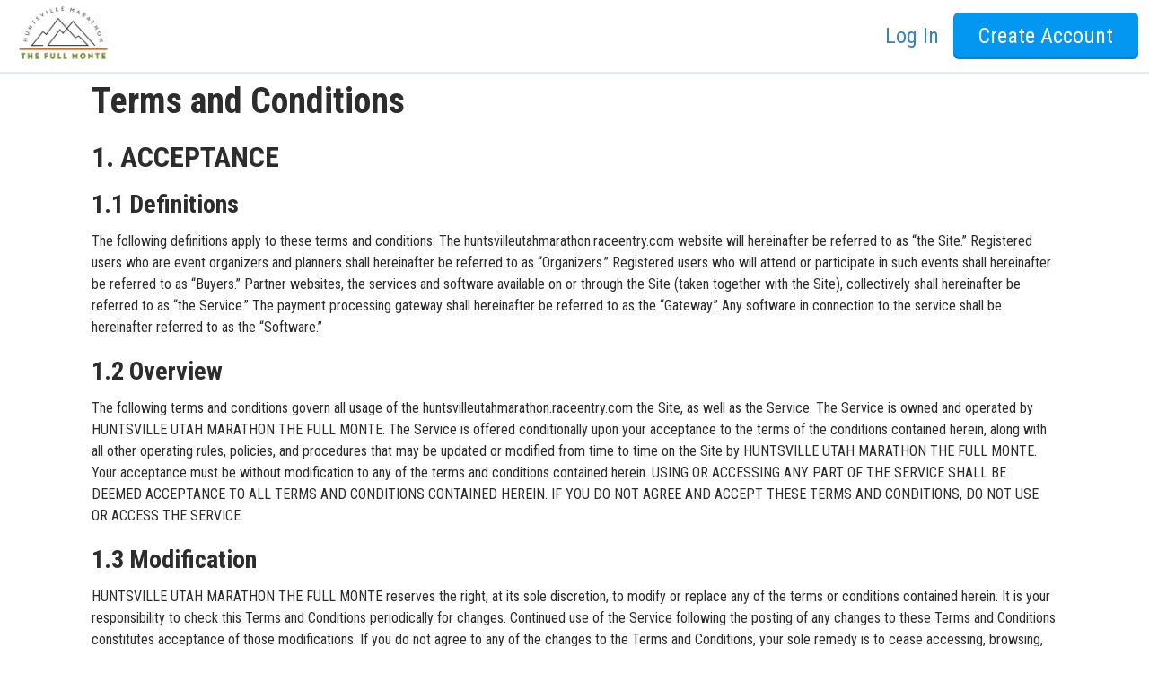

--- FILE ---
content_type: text/html; charset=utf-8
request_url: https://huntsvilleutahmarathon.raceentry.com/terms-and-conditions
body_size: 13381
content:
<!DOCTYPE html>
<html lang="en">
<head>
	<meta name="viewport" content="width=device-width, initial-scale=1">
	<link rel="preconnect" href="https://fonts.gstatic.com" crossorigin>
	<link rel="canonical" href="https://huntsvilleutahmarathon.raceentry.com/terms-and-conditions">
		<link href="https://cdn.jsdelivr.net/npm/bootstrap@5.3.8/dist/css/bootstrap.min.css" rel="stylesheet">
		<link href="https://fonts.googleapis.com/css2?family=Roboto+Condensed:wght@300;400;700&amp;family=IM+Fell+English:ital@0;1&amp;display=swap" rel="stylesheet">
		<link href="https://huntsvilleutahmarathon.raceentry.com/css/application--bcce34be789d809533f8be701e019ab8.min.css" rel="stylesheet">
		<link href="https://huntsvilleutahmarathon.raceentry.com/css/site/raceentry--b692bb9a4f9bda6c5a53ef9b2f3c80a4.min.css" rel="stylesheet">
		<link href="https://huntsvilleutahmarathon.raceentry.com/css/styles--59e86bff58b5c0e01e13197e40318fd4.min.css" rel="stylesheet">
	<noscript id="deferred_styles">
			<link href="https://cdnjs.cloudflare.com/ajax/libs/jqueryui/1.13.2/themes/base/jquery-ui.min.css" rel="stylesheet">
			<link href="https://huntsvilleutahmarathon.raceentry.com/lib/font-awesome/css/fontawesome--6df34a1e45f3f652b05b5d9760b6c020.min.css" rel="stylesheet">
			<link href="https://huntsvilleutahmarathon.raceentry.com/lib/font-awesome/css/solid--414942a81e5955b0bef983eef9d922ca.min.css" rel="stylesheet">
			<link href="https://huntsvilleutahmarathon.raceentry.com/lib/font-awesome/css/brands--472d0dd60f5af008a284361916891ad3.min.css" rel="stylesheet">
			<link href="https://huntsvilleutahmarathon.raceentry.com/lib/font-awesome/css/regular--be08683fa6b709d374f51eeb5e96759d.min.css" rel="stylesheet">
			<link href="https://huntsvilleutahmarathon.raceentry.com/lib/font-awesome/css/v4-font-face--3445d9f0842c3f9ddc31e60a89c94d8e.min.css" rel="stylesheet">
			<link href="https://huntsvilleutahmarathon.raceentry.com/lib/font-awesome/css/v4-shims--4c8e7a2bac65c1b586de6722098485a6.min.css" rel="stylesheet">
	</noscript>
	<script>
		window.onload = function() {
			var addStylesNode = document.getElementById("deferred_styles");
			if (addStylesNode) {
				var replacement = document.createElement("div");
				replacement.innerHTML = addStylesNode.textContent;
				document.body.appendChild(replacement)
				addStylesNode.parentElement.removeChild(addStylesNode);
			}
		};
		document.addEventListener('DOMContentLoaded', function () {
			document.body.addEventListener('touchstart', function () {}, { passive: true });
		});
	</script>
		<script src="https://cdnjs.cloudflare.com/ajax/libs/jquery/3.6.4/jquery.min.js" integrity="sha512-pumBsjNRGGqkPzKHndZMaAG+bir374sORyzM3uulLV14lN5LyykqNk8eEeUlUkB3U0M4FApyaHraT65ihJhDpQ==" crossorigin="anonymous" defer></script>
		<script src="https://cdnjs.cloudflare.com/ajax/libs/jqueryui/1.13.2/jquery-ui.min.js" integrity="sha512-57oZ/vW8ANMjR/KQ6Be9v/+/h6bq9/l3f0Oc7vn6qMqyhvPd1cvKBRWWpzu0QoneImqr2SkmO4MSqU+RpHom3Q==" crossorigin="anonymous" defer></script>
		<script src="https://huntsvilleutahmarathon.raceentry.com/js/min/application--f4e2f9a8fe36061c867ffadf712da6ba.min.js" integrity="sha256-n9Qsf5ENDyVqFc8yzTCGLxN5ulZJDx/LTkgtKJC7+Cw=" defer></script>
		<script src="https://cdn.jsdelivr.net/npm/bootstrap@5.3.8/dist/js/bootstrap.bundle.min.js"  defer></script>
		<script src="https://huntsvilleutahmarathon.raceentry.com/js/general--70bf96e26bc90b91271236b1850cb1be.min.js" integrity="sha256-hQ9dk4BSBXDcg83XVqSf1jd3OhA38Yx3D0KM2uE0Yfs=" defer></script>

	<!-- Google Tag Manager -->
<script>(function(w,d,s,l,i){w[l]=w[l]||[];w[l].push({'gtm.start':
new Date().getTime(),event:'gtm.js'});var f=d.getElementsByTagName(s)[0],
j=d.createElement(s),dl=l!='dataLayer'?'&l='+l:'';j.async=true;j.src=
'https://www.googletagmanager.com/gtm.js?id='+i+dl;f.parentNode.insertBefore(j,f);
})(window,document,'script','dataLayer','GTM-TKWQN9V');</script>
<!-- End Google Tag Manager -->

	
	<style type="text/css">
	.bottom-links li {
		margin-bottom: 5px;
	}
	.timer-container {
		-webkit-background-size: cover;
		-moz-background-size: cover;
		-o-background-size: cover;
		background-size: cover;
		background-repeat: no-repeat;
		background-attachment: fixed;
		background-position: center;
		min-height: 100%;
		padding-top: 0px;

	}
	.custom-container {
		margin: 0 auto;
		padding: 30px;
		padding-top: 15px;
		max-width: 1080px;
		background-color: white;
		/*border-radius: px;*/
	}
	.bottom-menu-large {
		margin-top: 0px;
	}
	.custom-nav-override {
		position: relative;
	}
	.custom-nav-text {
		font-weight: 500 !important;
		font-size: 1.5em !important;
		text-transform: none !important;
	}
	.custom-nav-login {
		color: var(--theme-text-color) !important;
	}
	.custom-nav-login:hover {
		color: black  !important;
	}
	.dropdown-menu {
 		width: max-content;     /* grow with content */
		min-width: 20rem;       /* fallback for small content */
		white-space: normal;    /* allows wrapping if needed */
	}
	.dropdown-toggle::after {
		content: none;
	}
	.multi-menu {
		left: 50% !important;
		transform: translateX(-50%) !important;
		right: auto !important;
	}
	.multi-menu .dropdown-item {
		min-width: max-content;
		padding-left: 0;
		padding-right: 0;
	}
	.dropdown-item {
		font-size:1.2em !important;
	}
	@media screen and (max-width: 778px) {
		/* Let dropdowns flow and take full width on mobile */
		.dropdown-menu {
			position: static !important;
			width: 100% !important;
			min-width: 0 !important;
			left: 0 !important;
			transform: none !important;
		}

		/* Ensure your centered multi-menu isn't translated on mobile */
		.dropdown-menu .multi-menu {
			left: 0 !important;
			transform: none !important;
		}

		/* Make multi-column rows wrap cleanly */
		.dropdown-menu .row {
			flex-wrap: wrap;
		}

		.dropdown-menu .col-auto,
		.dropdown-menu .col-6 {
			width: 100%;
			max-width: 100%;
			padding-left: 1rem;
			padding-right: 1rem;
		}

		/* Tidy dropdown items for mobile */
		.dropdown-item {
			display: block;
			padding-top: .5rem;
			padding-bottom: .5rem;
			font-size: 1rem !important;
		}
	}
	body {
		padding-top: 0px;
	}
	</style>

	
	<title>Terms and Conditions</title>
	<meta name="description" content="Please read the terms and conditions of using Race Entry and its partner Huntsville Utah Marathon The Full Monte.  We want you to have a safe and fun event.  Endurance sports can be difficult, so train properly." />

</head>

<body>
	<!-- Google Tag Manager (noscript) -->
<noscript><iframe src="https://www.googletagmanager.com/ns.html?id=GTM-TKWQN9V"
height="0" width="0" style="display:none;visibility:hidden"></iframe></noscript>
<!-- End Google Tag Manager (noscript) -->
	
	
	

	<div class="wrap" style="min-height: 100vh;">
		<nav class="navbar-default mx-main-nav custom-nav-override" role="navigation">
				<div class="login-drawer">
					<div class="container-fluid">
						<form action="https://sso.raceentry.com/?r=https://huntsvilleutahmarathon.raceentry.com/account/log-in" method="post" class="d-flex flex-column align-items-sm-end" role="form">
							<div class="d-flex flex-column flex-sm-row justify-content-end align-items-end align-items-sm-center">
								<div class="login_drawer_form_group">
									<input type="text" class="form-control" placeholder="Email" name="username" autocomplete="email">
								</div>
								<div class="login_drawer_form_group">
									<input type="password" class="form-control" placeholder="Password" name="password" autocomplete="current-password">
								</div>
								<div class="login_drawer_form_group">
									<button class="btn login_drawer_btn btn-embossed orange" type="submit" name="action" value="Login" id="login_submit">Log In</button>
								</div>
							</div>
							<input id="nonce" type="hidden" name="nonce" value=""/>

							<div class="d-flex justify-content-evenly align-items-baseline login_drawer_btn">
								<a class="login_drawer_text_top" href="https://huntsvilleutahmarathon.raceentry.com/account/create">Create Account</a>
								<a class="login_drawer_text_bottom" href="https://sso.raceentry.com//reset.php?r=https://huntsvilleutahmarathon.raceentry.com/account/log-in&w=https://huntsvilleutahmarathon.raceentry.com/">Reset Password</a>
								<span id="hideLogin" tabindex="0">
									<span class="visually-hidden">Close</span>
									<span aria-hidden="true">&times;</span>
								</span>
							</div>
						</form>
					</div><!-- End of .container -->
				</div><!-- ENd of .login-drawer -->
				<input id="sso_base" type="hidden" value="https://sso.raceentry.com/"/>
			<div class="container-fluid">
				<nav class="navbar navbar-expand-lg navbar-light w-100 py-0">
					<a href="https://huntsvilleutahmarathon.raceentry.com/"><img src="https://cfimages.raceentry.com/white-label/huntsvilleutahmarathon-white-label-Screen%20Shot%202024-03-22%20at%2010.49.46%20AM.png?v=1712766585" class="navbar-brand img img-fluid pt-0" alt="online race registration Race Entry"></a>
					<div>
					<button class="navbar-toggler" type="button" data-bs-toggle="collapse" data-bs-target="#main-nav" aria-controls="main-nav" aria-expanded="false" aria-label="Toggle navigation">
						<span class="navbar-toggler-icon"></span>
					</button>
					</div>
					<div class="collapse navbar-collapse" id="main-nav">
						<ul class="navbar-nav w-100 d-flex justify-content-end">
								<li class="nav-item ms-2"><a href="https://sso.raceentry.com/?r=https%3A%2F%2Fhuntsvilleutahmarathon.raceentry.com%2F" target="_blank" class="nav-link custom-nav-login custom-nav-text text-nowrap">Log In</a></li>


									<li class="nav-item ms-2"><a href="https://huntsvilleutahmarathon.raceentry.com/account/create" class="btn btn-primary btn-embossed blue btn-reversed custom-nav-text">Create Account</a></li>
						</ul>
					</div>
				</nav>
			</div><!-- /.container-fluid -->
		</nav>

		<div class="">
			
			
			<div class="container">
				<h1>Terms and Conditions</h1>
			
				<h2>1. ACCEPTANCE</h2>
			
				<h3>1.1 Definitions</h3>
			
				<p>The following definitions apply to these terms and conditions: The huntsvilleutahmarathon.raceentry.com website will hereinafter be
					referred to as “the Site.” Registered users who are event organizers and planners shall hereinafter be referred to
					as “Organizers.” Registered users who will attend or participate in such events shall hereinafter be referred to as
					“Buyers.” Partner websites, the services and software available on or through the Site (taken together with the Site),
					collectively shall hereinafter be referred to as “the Service.” The payment processing gateway shall hereinafter
					be referred to as the “Gateway.” Any software in connection to the service shall be hereinafter referred to as the
					“Software.”</p>
			
				<h3>1.2 Overview</h3>
			
			
				<p>The following terms and conditions govern all usage of the huntsvilleutahmarathon.raceentry.com the Site, as well as the Service. The
					Service is owned and operated by HUNTSVILLE UTAH MARATHON THE FULL MONTE. The Service is offered conditionally upon your acceptance to the
					terms of the conditions contained herein, along with all other operating rules, policies, and procedures that may be
					updated or modified from time to time on the Site by HUNTSVILLE UTAH MARATHON THE FULL MONTE. Your acceptance must be without modification
					to any of the terms and conditions contained herein. USING OR ACCESSING ANY PART OF THE SERVICE
					SHALL BE DEEMED ACCEPTANCE TO ALL TERMS AND CONDITIONS CONTAINED HEREIN. IF YOU DO NOT
					AGREE AND ACCEPT THESE TERMS AND CONDITIONS, DO NOT USE OR ACCESS THE SERVICE.</p>
			
				<h3>1.3 Modification</h3>
			
				<p>HUNTSVILLE UTAH MARATHON THE FULL MONTE reserves the right, at its sole discretion, to modify or replace any of the terms or conditions contained
					herein. It is your responsibility to check this Terms and Conditions periodically for changes. Continued use of
					the Service following the posting of any changes to these Terms and Conditions constitutes acceptance of those
					modifications. If you do not agree to any of the changes to the Terms and Conditions, your sole remedy is to cease
					accessing, browsing, or otherwise using the Service and Site in any way.</p>
			
				<h3>2. DESCRIPTION OF HUNTSVILLE UTAH MARATHON THE FULL MONTE </h3>
			
				<p>HUNTSVILLE UTAH MARATHON THE FULL MONTE provides an effective, yet simple means for Organizers and planners of events (“Organizers”)
					to collect event registration fees from registered users who wish to attend such events (“Buyers”). After visiting the
					Site to fill out information about their events including pricing, location, products, charities, etc., Organizers may
					set up collecting event registration fees online directly from Buyers. Payments are transacted through the HUNTSVILLE UTAH MARATHON THE FULL MONTE
					 payment processing gateway (the "Gateway"). For more information, please see https://www.raceentry.com.
					These Terms and Conditions apply to both Organizers and Buyers alike.</p>
			
				<h3>3. PAYMENT METHODS</h3>
			
				<p>Depending on the payment processing option the Organizer elects when using the Service, monetary payments will
					be made to the Organizer by HUNTSVILLE UTAH MARATHON THE FULL MONTE. There is one form of payment processing for Organizers which
					requires the use of the Gateway for event registration fee collection.</p>
			
				<h4>(a) Payment Process</h4>
			
				<p>If an Organizer elects to use the Service to collect event registration fees, payment processing is directly handled
					by HUNTSVILLE UTAH MARATHON THE FULL MONTE. Under the Service, (i) HUNTSVILLE UTAH MARATHON THE FULL MONTE will collect all event registration fees on behalf
					of the Organizer from the Buyer and deduct all applicable service charges from the event registration fees passed
					along to the Organizer.; Customer credit card information never touches HUNTSVILLE UTAH MARATHON THE FULL MONTE servers. HUNTSVILLE UTAH MARATHON THE FULL MONTE utilizes PCI compliant iFrames to HUNTSVILLE UTAH MARATHON THE FULL MONTE's credit credit card processor company's payment form. HUNTSVILLE UTAH MARATHON THE FULL MONTE receives encrypted tokens for use to authorize payments, and HUNTSVILLE UTAH MARATHON THE FULL MONTE never receives the credit card data. (ii) HUNTSVILLE UTAH MARATHON THE FULL MONTE will distribute all payments to the Organizer (event registration fees minus
					applicable service charges) at the address, or direct deposit details that the Organizer accurately provides on the Site;
					and (iii) HUNTSVILLE UTAH MARATHON THE FULL MONTE will submit payment for the balance due to the Organizer within fifteen (15) business days after
					the event end date for the event to which the registration fees correspond, provided that HUNTSVILLE UTAH MARATHON THE FULL MONTE reserves the right
					to withhold funds at any time as HUNTSVILLE UTAH MARATHON THE FULL MONTE determines to be necessary for the processing and settlement of all returns,
					disputed charges, customer complaints, allegations of fraud and other discrepancies. Payments will not be distributed
					until a minimum of $100 has been processed through the HUNTSVILLE UTAH MARATHON THE FULL MONTE software, unless the payment is the final distribution
					for the year. All sales, fees, charges, and funds are payable in U.S. Dollars, or other foreign currencies accepted by HUNTSVILLE UTAH MARATHON THE FULL MONTE.
					For all sales, fees, charges, and funds paid in foreign currency, HUNTSVILLE UTAH MARATHON THE FULL MONTE will collect and disperse the funds in the foreign currency used.</p>
			
				<h4>(b) Refunds</h4>
			
				<p>(i) The Organizer has the responsibility to communicate its refund policy to Buyers and to issue refunds on the behalf
					of Buyers via the Service. Organizer shall ensure that its refund policy is consistent with the terms of this Agreement
					and the payment and refund mechanics of the Service. Refunds issued by Organizer will be processed within thirty
					(30) days after Organizer instructs the issuance of the refunds via the Service. No payments shall be made to an
					Organizer from HUNTSVILLE UTAH MARATHON THE FULL MONTE with respect to any event that is cancelled. If a Buyer desires to request a refund,
					Buyer must request the refund from the Organizer (either before the event or shortly after the event, to permit the
					Organizer sufficient time to issue the refund). All communications or disputes regarding refunds are between the
					Organizer and Buyer and HUNTSVILLE UTAH MARATHON THE FULL MONTE will not be responsible or liable for refunds or the lack thereof issued in
					the course of the use of the Full Service option.</p>
				<p>(ii) Notwithstanding the foregoing, whether you are using the Service
					as an Organizer, Buyer or otherwise, you acknowledge and agree that HUNTSVILLE UTAH MARATHON THE FULL MONTE shall have the right to
					force a refund of any or all funds at any time for any reason or no reason, including without limitation if HUNTSVILLE UTAH MARATHON THE FULL MONTE
					receives complaints from a substantial number (as determined by HUNTSVILLE UTAH MARATHON THE FULL MONTE in its sole discretion) of
					Buyers with respect to an Organizer or the applicable event, or HUNTSVILLE UTAH MARATHON THE FULL MONTE determines in its sole discretion
					that Organizer has engaged in any fraudulent activity or made any misrepresentations.</p>
			
				<h4>(c) Credit Card Chargebacks</h4>
			
				<p>HUNTSVILLE UTAH MARATHON THE FULL MONTE will be the sole and direct channel of correspondence in all chargeback proceedings.
					Chargeback notifications from use of the Service (initiated by the Buyer with their credit card provider) are sent
					directly to HUNTSVILLE UTAH MARATHON THE FULL MONTE via the constituent merchant banks. HUNTSVILLE UTAH MARATHON THE FULL MONTE will utilize all available
					resources to contest or address each chargeback directly with the merchant bank in the time allotted for response.
					Chargeback cases where HUNTSVILLE UTAH MARATHON THE FULL MONTE does not successfully secure a reversal or deems the chargeback to
					be warranted as stated, shall be charged back to the Organizer of such event. HUNTSVILLE UTAH MARATHON THE FULL MONTE shall either (i)
					deduct these costs, and any associated fees from the merchant bank, from such Organizer’s outstanding balance,
					whether for that particular event or for any other event that such Organizer lists through the Service; or (ii) send an
					invoice to such Organizer for such costs if no balance exists. If payment for such invoice is not received by HUNTSVILLE UTAH MARATHON THE FULL MONTE within thirty (30) days, HUNTSVILLE UTAH MARATHON THE FULL MONTE reserves the right, at HUNTSVILLE UTAH MARATHON THE FULL MONTE’s sole discretion,
					to terminate such Organizer’s registration for the Service and to cancel all other events listed by such Organizer
					as provided herein. In accordance with and without limiting Section 11, all communications and disputes regarding
					chargebacks are between the Organizer and Buyer and HUNTSVILLE UTAH MARATHON THE FULL MONTE will not be responsible or liable in any
					way for chargebacks issued in the course of the use of the Full Service option.</p>
			
				<h4>(d) Confirmation</h4>
			
				<p>HUNTSVILLE UTAH MARATHON THE FULL MONTE generates a confirmation message and issues a unique confirmation number upon receipt
					of a credit card authorization from each purchase. If you are using the Service as an Organizer, you agree to
					unconditionally accept, honor, and fulfill all registration commitments that have been confirmed by HUNTSVILLE UTAH MARATHON THE FULL MONTE
					through the Service, and it is your responsibility to verify the Buyer’s status, confirmation number and/or any event
					restrictions prior to the subject event.</p>
			
				<h4>(e) Sales Tax</h4>
			
				<p>(i) Some states have marketplace facilitator laws that require HUNTSVILLE UTAH MARATHON THE FULL MONTE to collect and remit the sales tax to those states on your behalf.</p>
			
				<p>(ii) For events located in states which do not have marketplace facilitator laws, you are fully responsible to collect and remit taxes due to those states.  For events in those states without marketplace facilitator laws, the HUNTSVILLE UTAH MARATHON THE FULL MONTE system allows you to set your local tax rates for your tickets, registrations, memberships and/or merchandise sales, so you can collect any relevant sales taxes. In such states, you are responsible for both setting the local tax rate as well as collecting the sales taxes.  HUNTSVILLE UTAH MARATHON THE FULL MONTE will remit any such collected sales tax funds to you.  In states without marketplace facilitator laws, you are fully responsible for the payment of such taxes to your state.  If you are not in a state with marketplace facilitator laws, you assume full responsibility to ensure you collect and remit the proper amount of taxes for all of your transactions.  You also agree to fully indemnify HUNTSVILLE UTAH MARATHON THE FULL MONTE for any liability resulting from failure on your part to pay accurate sales taxes for your event.</p>
			
				<h2>4. USE OF THE SERVICE AND SOFTWARE</h2>
			
				<h3>4.1 The Service</h3>
			
				<p>Use of the Service shall be limited to use of the same for purposes that are permitted by these Terms and Conditions
					and any applicable laws and regulations (foreign and domestic). Registered users shall not, nor permit anyone else
					to, directly or indirectly: (i) modify or otherwise create derivatives of any part of the Service; (ii) reverse engineer,
					disassemble, decompile or otherwise attempt to discover the source code or structure, sequence and organization
					of all or any part of the Service (except that this restriction shall not apply to the limited extent restrictions on
					reverse engineering are prohibited by applicable local law); (iii) rent, lease, resell, distribute or use the Service for
					timesharing, service bureau, or commercial purposes (except for the limited commercial purpose of selling event
					registrations through the Service as an Organizer); (iv) remove or alter any proprietary notices or labels on or in the
					Service; or (v) engage in any activity that interferes with or disrupts the Service. HUNTSVILLE UTAH MARATHON THE FULL MONTE may change,
					suspend or discontinue the Service, including any feature of the Service or any Content (as defined below) made
					available in connection with the Service.</p>
			
				<h3>4.2 Software</h3>
			
				<p>Downloading of any software shall constitute a granting by HUNTSVILLE UTAH MARATHON THE FULL MONTE, subject to the terms and conditions,
					of a personal, nontransferable, nonsublicensable, revocable, terminable, nonexclusive license to use the Software
					solely for your personal use, and only in accordance with the terms and conditions and the written instructions/
					directions (if any) provided by HUNTSVILLE UTAH MARATHON THE FULL MONTE. For clarity, the Software will be deemed a part of the "Service"
					hereunder.</p>
			
				<h3>4.3 Race Maps</h3>
				<p>By using the race maps you agree to include the HUNTSVILLE UTAH MARATHON THE FULL MONTE logo and associated links in any html used outside of huntsvilleutahmarathon.raceentry.com.
				Failure to include the logo and links may result in a termination of the map and associated account.</p>
			
				<h3>4.4 Free Websites</h3>
				<p>Some of our clients use our website builder to make their own website in addition to the marketing page, ticketing form, and registration form provided with 
				our services. By using our website builder to create free websites you agree to include the Race Entry logo in the website footer and use Race Entry to collect 
				revenue for your  registrations, memberships, or tickets. Entirely free events or free clubs will not qualify for free websites. Failure to use Race Entry 
				registration, membership, and/or ticketing services may result in the website(s) being disabled. We also reserve the right to shut down websites that we deem 
				illegal or inappropriate.</p>
			
				<h2>5. REGISTRATION OBLIGATIONS</h2>
			
				<p>All registered users of the Service, both Organizers and Buyers alike, agree to the following registration obligations:
					(a) provide true, accurate, current and complete information as prompted by the Service registration form
					(the "Registration Data") and (b) maintain and promptly update the Registration Data to keep it true, accurate, current
					and complete. If you provide any information that is untrue, inaccurate, not current or incomplete, or HUNTSVILLE UTAH MARATHON THE FULL MONTE
					has reasonable grounds to suspect that such information is untrue, inaccurate, not current or incomplete, HUNTSVILLE UTAH MARATHON THE FULL MONTE has the right to suspend or terminate your account and refuse any and all of your current or future use
					of the Service (or any portion thereof). HUNTSVILLE UTAH MARATHON THE FULL MONTE is concerned about the safety and privacy of all its users,
					particularly children. For this reason, and to be consistent with the terms of use of any service provider or other third
					party service provider, you must be at least 18 years of age, or the legal age of majority where you reside if that
					jurisdiction has an older age of majority to register for an account.</p>
			
				<h2>6. PASSWORD, SECURITY, AND ACCOUNT</h2>
			
				<p>You will create an account and password as part of the registration process. You are responsible for maintaining the
					confidentiality of the password and account, and are fully responsible for all activities that occur under your password
					or account. You agree to (a) immediately notify HUNTSVILLE UTAH MARATHON THE FULL MONTE of any unauthorized use of your password or
					account or any other breach of security, and (b) ensure that you exit from your account at the end of each session.
					HUNTSVILLE UTAH MARATHON THE FULL MONTE cannot and will not be liable for any loss, damage or other liability arising from your failure to
					comply with this Section.</p>
			
				<h2>7. DMCA</h2>
			
				<p>The Digital Millennium Copyright Act of 1998 (the "DMCA") provides recourse for copyright owners who believe that
					the appearance of their material infringes their rights under U.S. copyright law. If you believe in good faith that any
					Content made available in connection with the Service infringes your copyright, you may send HUNTSVILLE UTAH MARATHON THE FULL MONTE a
					notice of your request that the Content be removed, or access to it blocked. Notices and counter-notices must meet
					the then-current statutory requirements imposed by the DMCA (see http://www.loc.gov/copyright for details). Notices
					and counter notices with respect to the Service should be sent to HUNTSVILLE UTAH MARATHON THE FULL MONTE at: By Mail:</p>
					<br />
					Race Registration Online DBA Race Entry<br />
					2279 N University Pkwy #250<br />
					Provo, Utah 84604<br />
					By Email: support@raceentry.com<br />
					<br />
			
				<h2>8. INDEMNIFICATION AND LIMITATION OF LIABILITY</h2>
			
				<h3>8.1 Indemnification</h3>
			
				<p>All users alike, including Organizers, Buyers, Organizer Referrers, and Buyer Referrers or otherwise, agree to
					defend, indemnify and hold HUNTSVILLE UTAH MARATHON THE FULL MONTE, and its affiliates, and their officers, agents, co-branders or other
					partners, and employees, harmless from any and all damage, loss, liability, cost and expense (including, without
					limitation, reasonable attorneys' and accounting fees) resulting from any claim, demand, suit or proceeding made
					by any third party ("Claim") due to or arising out of: Your Content; your use of, contribution to or connection with the
					Service (including the Referral Software); your violation of these Terms and Conditions; or your violation of any rights
					of another. HUNTSVILLE UTAH MARATHON THE FULL MONTE shall provide notice to you of any such Claim. HUNTSVILLE UTAH MARATHON THE FULL MONTE reserves the right
					to assume the exclusive defense and control of any matter which is subject to indemnification under this Section, and
					in such case, you agree to cooperate with all reasonable requests in assisting HUNTSVILLE UTAH MARATHON THE FULL MONTE’s defense of such
					matter.</p>
			
				<h3>8.2 Limitation of Liability</h3>
			
				<p>NEITHER PARTY SHALL BE LIABLE TO THE OTHER PARTY OR TO ANY THIRD PARTY FOR ANY
					INCIDENTAL, CONSEQUENTIAL, OR SPECIAL DAMAGES OF ANY KIND OR NATURE, INCLUDING WITHOUT
					LIMITATION, LOST PROFITS, LOSS OF DATA, OR FRUSTRATION OF BUSINESS EXPECTATIONS, WHETHER
					ARISING OUT OF SUCH PARTY’S BREACH OF CONTRACT, BREACH OF WARRANTY, NEGLIGENCE,
					OR OTHERWISE (EVEN IF SUCH PARTY HAS BEEN ADVISED OF THE POSSIBILITY OF SUCH LOSS OR
					DAMAGE). NEITHER PARTY SHALL ASSERT ANY SUCH CLAIM AGAINST THE OTHER OR ITS SUBSIDIARIES
					OR AFFILIATED COMPANIES OR THEIR RESPECTIVE OFFICERS, DIRECTORS, OR EMPLOYEES. HUNTSVILLE UTAH MARATHON THE FULL MONTE’S MAXIMUM LIABILITY HEREUNDER FOR ANY CLAIMS WHATSOEVER IS EXPRESSLY LIMITED
					TO THE AMOUNT PAID UNDER THIS AGREEMENT BY CUSTOMER TO HUNTSVILLE UTAH MARATHON THE FULL MONTE DURING THE 3-MONTH
					PERIOD IMMEDIATELY PRECEDING THE CAUSE GIVING RISE TO THE CLAIM, IF ANY. NO CLAIM MAY BE
					BROUGHT BY THE CUSTOMER OR ANY OF ITS AFFILIATES UNDER THIS AGREEMENT MORE THAN ONE
					YEAR AFTER THE INCIDENT GIVING RISE TO THE CLAIM.</p>
			
				<h2>9. MODIFICATIONS OF SERVICE/SUSPENSIONS</h2>
			
				<p>HUNTSVILLE UTAH MARATHON THE FULL MONTE reserves the right at any time to make modifications to, suspend, or discontinue (temporarily
					or permanently), the Service (or any part of the Service), with or without notice. HUNTSVILLE UTAH MARATHON THE FULL MONTE will not issue
					refunds, in whole or in part, for service charges for any reason, except with respect to refunds to Buyers that are
					expressly permitted under Section 3(b). You agree that HUNTSVILLE UTAH MARATHON THE FULL MONTE shall not be liable to you or to any third
					party for any modification, suspension or discontinuance of the Service.</p>
			
				<h2>10. TERMINATION</h2>
			
				<p>HUNTSVILLE UTAH MARATHON THE FULL MONTE, in its sole discretion, may terminate your account, password, and/or your right to use the Service,
					and remove and discard any and all of Your Content within the Service. HUNTSVILLE UTAH MARATHON THE FULL MONTE may do so for any
					reason or no reason, including, without limitation, for lack of use, failure to timely pay any fees or other monies due
					HUNTSVILLE UTAH MARATHON THE FULL MONTE, or if HUNTSVILLE UTAH MARATHON THE FULL MONTE believes that you have violated or acted inconsistently with the letter or
					spirit of these Terms and Conditions. You agree that any termination of your right to use the Service may be effected
					without prior notice, and acknowledge and agree that HUNTSVILLE UTAH MARATHON THE FULL MONTE may immediately deactivate or delete your
					account and all related Content and files related to your account and/or bar any further access to such files or the
					Service. Further, you agree that HUNTSVILLE UTAH MARATHON THE FULL MONTE shall not be liable to you or any third-party for any termination of
					your right to use or otherwise access the Service. All provisions of these Terms and Conditions that by their nature
					should survive termination of your right to use the Service shall survive (including, without limitation, all limitations on
					liability, releases, indemnification obligations, disclaimers of warranties, and intellectual property protections).</p>
			
				<h2>11. WARRANTY DISCLAIMER</h2>
			
				<p>EXCEPT AS OTHERWISE SPECIFICALLY PROVIDED HEREIN, THE SERVICE IS PROVIDED HEREUNDER BY
					HUNTSVILLE UTAH MARATHON THE FULL MONTE “AS IS” WITHOUT WARRANTY OF ANY KIND. EXCEPT AS OTHERWISE SPECIFICALLY
					PROVIDED HEREIN, TO THE MAXIMUM EXTENT PERMITTED BY LAW, HUNTSVILLE UTAH MARATHON THE FULL MONTE EXPRESSLY
					DISCLAIMS ANY AND ALL WARRANTIES, CONDITIONS, REPRESENTATIONS, AND GUARANTEES
					WITH RESPECT TO THE SERVICE, WHETHER EXPRESS OR IMPLIED, ARISING BY LAW, CUSTOM,
					PRIOR ORAL OR WRITTEN STATEMENTS, OR OTHERWISE, INCLUDING, WITHOUT LIMITATION, ANY
					WARRANTY OF MERCHANTABILITY, FITNESS FOR A PARTICULAR PURPOSE OR NONINFRINGEMENT. NO
					REPRESENTATION OR OTHER AFFIRMATION OF FACT, INCLUDING, WITHOUT LIMITATION, STATEMENTS
					REGARDING CAPACITY, SUITABILITY FOR USE OR PERFORMANCE OF THE SERVICE, WHETHER MADE
					BY EMPLOYEES OF HUNTSVILLE UTAH MARATHON THE FULL MONTE OR OTHERWISE, WHICH IS NOT CONTAINED IN THIS AGREEMENT,
					SHALL BE DEEMED TO BE A WARRANTY BY HUNTSVILLE UTAH MARATHON THE FULL MONTE FOR ANY PURPOSE, OR GIVE RISE TO ANY
					LIABILITY OF HUNTSVILLE UTAH MARATHON THE FULL MONTE WHATSOEVER.</p>
			
				<h2>12. NOTICE</h2>
			
				<p>Any notice or correspondence required or permitted to be given or forwarded hereunder or by law shall be effective
					on receipt and shall be considered properly given if in writing and delivered personally or faxed with confirmation
					or sent by any commercially reasonable means of receipted delivery, addressed, with respect to Customer, to the
					address of Customer most recently provided in writing to HUNTSVILLE UTAH MARATHON THE FULL MONTE, and with respect to HUNTSVILLE UTAH MARATHON THE FULL MONTE, to the
					address of HUNTSVILLE UTAH MARATHON THE FULL MONTE appearing on its web site at the time of such notice.</p>
			
				<h2>13. PRIVACY POLICY</h2>
			
				<p>The Privacy Policy of HUNTSVILLE UTAH MARATHON THE FULL MONTE is hereby incorporated by reference into these Terms and Conditions. All
					information provided by you or collected by HUNTSVILLE UTAH MARATHON THE FULL MONTE in connection with the Service is governed by HUNTSVILLE UTAH MARATHON THE FULL MONTE’s Privacy Policy, a copy of which is located at https://huntsvilleutahmarathon.raceentry.com/privacy-policy.
					HUNTSVILLE UTAH MARATHON THE FULL MONTE strongly recommends that you review the Privacy Policy closely. In particular, Event Organizers
					should note that HUNTSVILLE UTAH MARATHON THE FULL MONTE may use information it receives or collects regarding Buyers in accordance with
					the terms of its Privacy Policy. Further, any information submitted or provided by you to the Service may be publicly
					accessible. You should take care to protect private information or information that is important to you. HUNTSVILLE UTAH MARATHON THE FULL MONTE
					 shall not be responsible for protecting any such information and is not liable for the protection of privacy of
					electronic mail or other information transferred through the Internet or any other network that you may use. Please be
					aware that if you decide to disclose personally identifiable information on the Service, this information may become
					public. HUNTSVILLE UTAH MARATHON THE FULL MONTE does not control and shall not be responsible for the acts of you or any other users of the
					Service.</p>
			
				<h2>14. ASSIGNMENT</h2>
			
				<p>These Terms and Conditions shall inure to the benefit of, and shall be binding upon, both parties and their respective
					successors and permitted assigns. The rights and duties of the parties are not assignable or delegable. Any attempt
					to assign or delegate any rights or duties under these Terms and Conditions without the prior written consent of the
					other party shall be void, except as expressly set forth herein or to an individual entity which has merged or which
					has otherwise succeeded to all or substantially all of the assets or equity securities of the assignor, and which has
					assumed in writing or by operation of law, the assignor’s obligations under these Terms and Conditions.</p>
					<p>I also acknowledge and agree that these same terms and protections apply to Race Registration Online, LLC (a third party software company involved in the implementation of the above mentioned services).</p>
			
				<h2>15. GENERAL</h2>
			
				<p>This Agreement represents the complete agreement between the parties hereto with respect to the subject matter
					hereof and supersedes any prior or contemporaneous agreements, whether written or oral, between the parties. This
					Agreement may not be modified or amended, except by a written instrument executed by each of the parties hereto.
					This Agreement is for the sole benefit of the parties hereto and is not for the benefit of any third party. The parties
					hereto shall be deemed to be independent contractors hereunder, and as such, neither party shall be, nor hold itself
					out to be, an employee or agent of the other party. The language used in this Agreement shall be deemed to be
					language chosen by both parties hereto to express their mutual intent, and no rule of strict construction against either
					party shall apply to licenses granted herein or to any term of condition of this Agreement.</p>
			
				<h2>16. GOVERNING LAW</h2>
			
				<p>This Agreement shall be governed by the laws of Utah, and the parties shall submit to the exclusive jurisdiction of
					Utah Courts or any Federal Court sitting in Utah.</p>
			
				<h2>17. REPORTING VIOLATIONS</h2>
			
				<p>Please report any violations of these Terms and Conditions by email to support@raceentry.com.</p>
			</div>		</div>

	</div> <!--end of wrap -->
	<div class="footer_container w-100">
		<style>
			.bottom-menu .title {
				font-size: 20px;
			}
			.bottom-menu .bottom-links {
				font-size: 20px;
			}
			.bottom-links li {
				margin-bottom: 10px;
			}
			.bottom-menu .title{
				margin-bottom: 1em;
			}
			.bottom-menu .bottom-links a{
			}
			.bottom-menu-copyright {
				color: white;
			}
			.bottom-menu-copyright a {
				color: white;
			}
		</style>
		
		<div class="bottom-menu bottom-menu-large bottom-menu-inverse">
			<div class="container-fluid">
				<div class="row" id="footer">
							<div class="col-sm-3">
								<a href="https://huntsvilleutahmarathon.raceentry.com/"><img src="https://cfimages.raceentry.com/white-label/huntsvilleutahmarathon-white-label-Screen%20Shot%202024-03-22%20at%2010.49.46%20AM.png?v=1712766585" alt="Free race registration" class="navbar-brand footer_white_label_logo"></a>
							</div>
		
						<div class="col-sm-4 offset-sm-1">
							<ul class="bottom-links">
								
							</ul>
						</div><!-- End of .col-md-2 -->
						<div class="col-md-auto">
							<div class="row">
								<div class="col-sm-12" style="padding:0px">
									<a class="btn btn-primary btn-embossed blue" href="https://sso.raceentry.com/" style="margin: 10px 15px;">Log In</a>
								</div>
							</div>
						</div><!-- End of .col-md-3 -->
		
				</div><!-- End of .row -->
			</div><!-- End of .container -->
		</div> <!-- /bottom-menu /large /inverse -->
		
		<div class="d-flex justify-content-between bottom-menu-copyright ps-3 pe-3">
			<div class="fs-3"> 
				<a href="https://huntsvilleutahmarathon.raceentry.com/privacy-policy">Privacy Policy</a> | 
				<a href="https://huntsvilleutahmarathon.raceentry.com/terms-and-conditions">Terms</a> | 
				<a class="modal-link" data-bs-toggle="modal" data-bs-target="#api-modal">API Documentation</a> |
				<a href="https://huntsvilleutahmarathon.raceentry.com/release-notes">Release Notes</a> 
			</div>
		</div>
		
		<div id="api-modal" class="modal fade" tabindex="-1" aria-labelledby="modal_label" aria-hidden="true">
			<div class="modal-dialog">
				<div class="modal-content">
					<div class="modal-header">
						<h5>Which API Documentation would you like to see?</h5>
						<button type="button" class="btn-close" data-bs-dismiss="modal" aria-label="Close"></button>
					</div>
					<div class="modal-body">
						<p><a href="https://huntsvilleutahmarathon.raceentry.com/documentation/softwareapi/index">Click here</a> for the API used by Agee Race Timing and Laurel Timing</p>
						<div class="d-flex flex-wrap justify-content-center gap-3 my-3">
						<img src="https://huntsvilleutahmarathon.raceentry.com/img/timers/agee-race-timing.png" alt="Agee Logo"/>
						<img src="https://huntsvilleutahmarathon.raceentry.com/img/timers/laurel-logo.png" alt="Laurel Logo"/>
						</div>
						<p><a href="https://huntsvilleutahmarathon.raceentry.com/documentation/timerapi/index">Click here</a> for the API used by all other timing companies</p>
						<div class="d-flex flex-wrap justify-content-center gap-3 my-3">
						<img src="https://huntsvilleutahmarathon.raceentry.com/img/timers/raceday-scoring.png" alt="RaceDay Scoring Logo"/>
						<img src="https://huntsvilleutahmarathon.raceentry.com/img/timers/race-result.png" alt="Race Result Logo"/>
						<img src="https://huntsvilleutahmarathon.raceentry.com/img/timers/runscore.png" alt="RunScore Logo"/>
						<img src="https://huntsvilleutahmarathon.raceentry.com/img/timers/the-race-director.png" alt="The Race Director Logo"/>
						</div>
					</div>
					<div class="modal-footer">
						<button type="button" class="btn btn-danger" data-bs-dismiss="modal">Close</button>
					</div>
				</div>
			</div>
		</div>
	</div>

	<input id="fp" type="hidden" class="input-field billing_input"/>

	<!-- Custom -->

</body>

</html>
